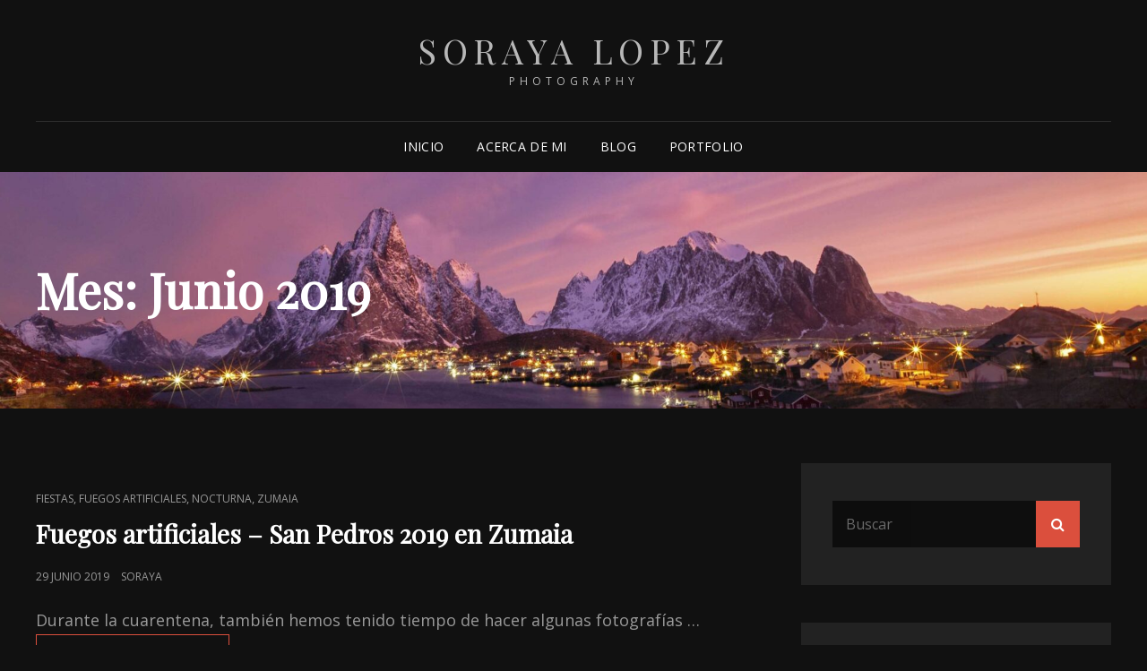

--- FILE ---
content_type: text/html; charset=UTF-8
request_url: https://www.soraya-lopez.com/2019/06/
body_size: 14963
content:
<!doctype html>
<html lang="es">
<head>
	<meta charset="UTF-8">
	<meta name="viewport" content="width=device-width, initial-scale=1">
	<link rel="profile" href="https://gmpg.org/xfn/11">
	<!-- Manifest added by SuperPWA - Progressive Web Apps Plugin For WordPress -->
<link rel="manifest" href="/superpwa-manifest.json">
<link rel="prefetch" href="/superpwa-manifest.json">
<meta name="theme-color" content="#ffffff">
<!-- / SuperPWA.com -->
<script>(function(html){html.className = html.className.replace(/\bno-js\b/,'js')})(document.documentElement);</script>
<meta name='robots' content='noindex, follow' />

	<!-- This site is optimized with the Yoast SEO plugin v26.8 - https://yoast.com/product/yoast-seo-wordpress/ -->
	<title>junio 2019 - Soraya Lopez</title>
	<meta property="og:locale" content="es_ES" />
	<meta property="og:type" content="website" />
	<meta property="og:title" content="junio 2019 - Soraya Lopez" />
	<meta property="og:url" content="https://www.soraya-lopez.com/2019/06/" />
	<meta property="og:site_name" content="Soraya Lopez" />
	<meta name="twitter:card" content="summary_large_image" />
	<script type="application/ld+json" class="yoast-schema-graph">{"@context":"https://schema.org","@graph":[{"@type":"CollectionPage","@id":"https://www.soraya-lopez.com/2019/06/","url":"https://www.soraya-lopez.com/2019/06/","name":"junio 2019 - Soraya Lopez","isPartOf":{"@id":"https://www.soraya-lopez.com/#website"},"breadcrumb":{"@id":"https://www.soraya-lopez.com/2019/06/#breadcrumb"},"inLanguage":"es"},{"@type":"BreadcrumbList","@id":"https://www.soraya-lopez.com/2019/06/#breadcrumb","itemListElement":[{"@type":"ListItem","position":1,"name":"Portada","item":"https://www.soraya-lopez.com/"},{"@type":"ListItem","position":2,"name":"Archivo de junio 2019"}]},{"@type":"WebSite","@id":"https://www.soraya-lopez.com/#website","url":"https://www.soraya-lopez.com/","name":"Soraya Lopez","description":"Photography","potentialAction":[{"@type":"SearchAction","target":{"@type":"EntryPoint","urlTemplate":"https://www.soraya-lopez.com/?s={search_term_string}"},"query-input":{"@type":"PropertyValueSpecification","valueRequired":true,"valueName":"search_term_string"}}],"inLanguage":"es"}]}</script>
	<!-- / Yoast SEO plugin. -->


<link rel='dns-prefetch' href='//static.addtoany.com' />
<link rel='dns-prefetch' href='//fonts.googleapis.com' />
<link rel="alternate" type="application/rss+xml" title="Soraya Lopez &raquo; Feed" href="https://www.soraya-lopez.com/feed/" />
<link rel="alternate" type="application/rss+xml" title="Soraya Lopez &raquo; Feed de los comentarios" href="https://www.soraya-lopez.com/comments/feed/" />
		<!-- This site uses the Google Analytics by MonsterInsights plugin v8.14.1 - Using Analytics tracking - https://www.monsterinsights.com/ -->
		<!-- Nota: MonsterInsights no está actualmente configurado en este sitio. El dueño del sitio necesita identificarse usando su cuenta de Google Analytics en el panel de ajustes de MonsterInsights. -->
					<!-- No UA code set -->
				<!-- / Google Analytics by MonsterInsights -->
		<style id='wp-img-auto-sizes-contain-inline-css' type='text/css'>
img:is([sizes=auto i],[sizes^="auto," i]){contain-intrinsic-size:3000px 1500px}
/*# sourceURL=wp-img-auto-sizes-contain-inline-css */
</style>
<style id='wp-emoji-styles-inline-css' type='text/css'>

	img.wp-smiley, img.emoji {
		display: inline !important;
		border: none !important;
		box-shadow: none !important;
		height: 1em !important;
		width: 1em !important;
		margin: 0 0.07em !important;
		vertical-align: -0.1em !important;
		background: none !important;
		padding: 0 !important;
	}
/*# sourceURL=wp-emoji-styles-inline-css */
</style>
<style id='classic-theme-styles-inline-css' type='text/css'>
/*! This file is auto-generated */
.wp-block-button__link{color:#fff;background-color:#32373c;border-radius:9999px;box-shadow:none;text-decoration:none;padding:calc(.667em + 2px) calc(1.333em + 2px);font-size:1.125em}.wp-block-file__button{background:#32373c;color:#fff;text-decoration:none}
/*# sourceURL=/wp-includes/css/classic-themes.min.css */
</style>
<style id='global-styles-inline-css' type='text/css'>
:root{--wp--preset--aspect-ratio--square: 1;--wp--preset--aspect-ratio--4-3: 4/3;--wp--preset--aspect-ratio--3-4: 3/4;--wp--preset--aspect-ratio--3-2: 3/2;--wp--preset--aspect-ratio--2-3: 2/3;--wp--preset--aspect-ratio--16-9: 16/9;--wp--preset--aspect-ratio--9-16: 9/16;--wp--preset--color--black: #000000;--wp--preset--color--cyan-bluish-gray: #abb8c3;--wp--preset--color--white: #ffffff;--wp--preset--color--pale-pink: #f78da7;--wp--preset--color--vivid-red: #cf2e2e;--wp--preset--color--luminous-vivid-orange: #ff6900;--wp--preset--color--luminous-vivid-amber: #fcb900;--wp--preset--color--light-green-cyan: #7bdcb5;--wp--preset--color--vivid-green-cyan: #00d084;--wp--preset--color--pale-cyan-blue: #8ed1fc;--wp--preset--color--vivid-cyan-blue: #0693e3;--wp--preset--color--vivid-purple: #9b51e0;--wp--preset--color--eighty-black: #151515;--wp--preset--color--sixty-five-black: #151515;--wp--preset--color--gray: #444444;--wp--preset--color--medium-gray: #7b7b7b;--wp--preset--color--light-gray: #f8f8f8;--wp--preset--color--dark-yellow: #ffa751;--wp--preset--color--yellow: #f9a926;--wp--preset--gradient--vivid-cyan-blue-to-vivid-purple: linear-gradient(135deg,rgb(6,147,227) 0%,rgb(155,81,224) 100%);--wp--preset--gradient--light-green-cyan-to-vivid-green-cyan: linear-gradient(135deg,rgb(122,220,180) 0%,rgb(0,208,130) 100%);--wp--preset--gradient--luminous-vivid-amber-to-luminous-vivid-orange: linear-gradient(135deg,rgb(252,185,0) 0%,rgb(255,105,0) 100%);--wp--preset--gradient--luminous-vivid-orange-to-vivid-red: linear-gradient(135deg,rgb(255,105,0) 0%,rgb(207,46,46) 100%);--wp--preset--gradient--very-light-gray-to-cyan-bluish-gray: linear-gradient(135deg,rgb(238,238,238) 0%,rgb(169,184,195) 100%);--wp--preset--gradient--cool-to-warm-spectrum: linear-gradient(135deg,rgb(74,234,220) 0%,rgb(151,120,209) 20%,rgb(207,42,186) 40%,rgb(238,44,130) 60%,rgb(251,105,98) 80%,rgb(254,248,76) 100%);--wp--preset--gradient--blush-light-purple: linear-gradient(135deg,rgb(255,206,236) 0%,rgb(152,150,240) 100%);--wp--preset--gradient--blush-bordeaux: linear-gradient(135deg,rgb(254,205,165) 0%,rgb(254,45,45) 50%,rgb(107,0,62) 100%);--wp--preset--gradient--luminous-dusk: linear-gradient(135deg,rgb(255,203,112) 0%,rgb(199,81,192) 50%,rgb(65,88,208) 100%);--wp--preset--gradient--pale-ocean: linear-gradient(135deg,rgb(255,245,203) 0%,rgb(182,227,212) 50%,rgb(51,167,181) 100%);--wp--preset--gradient--electric-grass: linear-gradient(135deg,rgb(202,248,128) 0%,rgb(113,206,126) 100%);--wp--preset--gradient--midnight: linear-gradient(135deg,rgb(2,3,129) 0%,rgb(40,116,252) 100%);--wp--preset--font-size--small: 13px;--wp--preset--font-size--medium: 20px;--wp--preset--font-size--large: 42px;--wp--preset--font-size--x-large: 42px;--wp--preset--font-size--normal: 18px;--wp--preset--font-size--huge: 56px;--wp--preset--spacing--20: 0.44rem;--wp--preset--spacing--30: 0.67rem;--wp--preset--spacing--40: 1rem;--wp--preset--spacing--50: 1.5rem;--wp--preset--spacing--60: 2.25rem;--wp--preset--spacing--70: 3.38rem;--wp--preset--spacing--80: 5.06rem;--wp--preset--shadow--natural: 6px 6px 9px rgba(0, 0, 0, 0.2);--wp--preset--shadow--deep: 12px 12px 50px rgba(0, 0, 0, 0.4);--wp--preset--shadow--sharp: 6px 6px 0px rgba(0, 0, 0, 0.2);--wp--preset--shadow--outlined: 6px 6px 0px -3px rgb(255, 255, 255), 6px 6px rgb(0, 0, 0);--wp--preset--shadow--crisp: 6px 6px 0px rgb(0, 0, 0);}:where(.is-layout-flex){gap: 0.5em;}:where(.is-layout-grid){gap: 0.5em;}body .is-layout-flex{display: flex;}.is-layout-flex{flex-wrap: wrap;align-items: center;}.is-layout-flex > :is(*, div){margin: 0;}body .is-layout-grid{display: grid;}.is-layout-grid > :is(*, div){margin: 0;}:where(.wp-block-columns.is-layout-flex){gap: 2em;}:where(.wp-block-columns.is-layout-grid){gap: 2em;}:where(.wp-block-post-template.is-layout-flex){gap: 1.25em;}:where(.wp-block-post-template.is-layout-grid){gap: 1.25em;}.has-black-color{color: var(--wp--preset--color--black) !important;}.has-cyan-bluish-gray-color{color: var(--wp--preset--color--cyan-bluish-gray) !important;}.has-white-color{color: var(--wp--preset--color--white) !important;}.has-pale-pink-color{color: var(--wp--preset--color--pale-pink) !important;}.has-vivid-red-color{color: var(--wp--preset--color--vivid-red) !important;}.has-luminous-vivid-orange-color{color: var(--wp--preset--color--luminous-vivid-orange) !important;}.has-luminous-vivid-amber-color{color: var(--wp--preset--color--luminous-vivid-amber) !important;}.has-light-green-cyan-color{color: var(--wp--preset--color--light-green-cyan) !important;}.has-vivid-green-cyan-color{color: var(--wp--preset--color--vivid-green-cyan) !important;}.has-pale-cyan-blue-color{color: var(--wp--preset--color--pale-cyan-blue) !important;}.has-vivid-cyan-blue-color{color: var(--wp--preset--color--vivid-cyan-blue) !important;}.has-vivid-purple-color{color: var(--wp--preset--color--vivid-purple) !important;}.has-black-background-color{background-color: var(--wp--preset--color--black) !important;}.has-cyan-bluish-gray-background-color{background-color: var(--wp--preset--color--cyan-bluish-gray) !important;}.has-white-background-color{background-color: var(--wp--preset--color--white) !important;}.has-pale-pink-background-color{background-color: var(--wp--preset--color--pale-pink) !important;}.has-vivid-red-background-color{background-color: var(--wp--preset--color--vivid-red) !important;}.has-luminous-vivid-orange-background-color{background-color: var(--wp--preset--color--luminous-vivid-orange) !important;}.has-luminous-vivid-amber-background-color{background-color: var(--wp--preset--color--luminous-vivid-amber) !important;}.has-light-green-cyan-background-color{background-color: var(--wp--preset--color--light-green-cyan) !important;}.has-vivid-green-cyan-background-color{background-color: var(--wp--preset--color--vivid-green-cyan) !important;}.has-pale-cyan-blue-background-color{background-color: var(--wp--preset--color--pale-cyan-blue) !important;}.has-vivid-cyan-blue-background-color{background-color: var(--wp--preset--color--vivid-cyan-blue) !important;}.has-vivid-purple-background-color{background-color: var(--wp--preset--color--vivid-purple) !important;}.has-black-border-color{border-color: var(--wp--preset--color--black) !important;}.has-cyan-bluish-gray-border-color{border-color: var(--wp--preset--color--cyan-bluish-gray) !important;}.has-white-border-color{border-color: var(--wp--preset--color--white) !important;}.has-pale-pink-border-color{border-color: var(--wp--preset--color--pale-pink) !important;}.has-vivid-red-border-color{border-color: var(--wp--preset--color--vivid-red) !important;}.has-luminous-vivid-orange-border-color{border-color: var(--wp--preset--color--luminous-vivid-orange) !important;}.has-luminous-vivid-amber-border-color{border-color: var(--wp--preset--color--luminous-vivid-amber) !important;}.has-light-green-cyan-border-color{border-color: var(--wp--preset--color--light-green-cyan) !important;}.has-vivid-green-cyan-border-color{border-color: var(--wp--preset--color--vivid-green-cyan) !important;}.has-pale-cyan-blue-border-color{border-color: var(--wp--preset--color--pale-cyan-blue) !important;}.has-vivid-cyan-blue-border-color{border-color: var(--wp--preset--color--vivid-cyan-blue) !important;}.has-vivid-purple-border-color{border-color: var(--wp--preset--color--vivid-purple) !important;}.has-vivid-cyan-blue-to-vivid-purple-gradient-background{background: var(--wp--preset--gradient--vivid-cyan-blue-to-vivid-purple) !important;}.has-light-green-cyan-to-vivid-green-cyan-gradient-background{background: var(--wp--preset--gradient--light-green-cyan-to-vivid-green-cyan) !important;}.has-luminous-vivid-amber-to-luminous-vivid-orange-gradient-background{background: var(--wp--preset--gradient--luminous-vivid-amber-to-luminous-vivid-orange) !important;}.has-luminous-vivid-orange-to-vivid-red-gradient-background{background: var(--wp--preset--gradient--luminous-vivid-orange-to-vivid-red) !important;}.has-very-light-gray-to-cyan-bluish-gray-gradient-background{background: var(--wp--preset--gradient--very-light-gray-to-cyan-bluish-gray) !important;}.has-cool-to-warm-spectrum-gradient-background{background: var(--wp--preset--gradient--cool-to-warm-spectrum) !important;}.has-blush-light-purple-gradient-background{background: var(--wp--preset--gradient--blush-light-purple) !important;}.has-blush-bordeaux-gradient-background{background: var(--wp--preset--gradient--blush-bordeaux) !important;}.has-luminous-dusk-gradient-background{background: var(--wp--preset--gradient--luminous-dusk) !important;}.has-pale-ocean-gradient-background{background: var(--wp--preset--gradient--pale-ocean) !important;}.has-electric-grass-gradient-background{background: var(--wp--preset--gradient--electric-grass) !important;}.has-midnight-gradient-background{background: var(--wp--preset--gradient--midnight) !important;}.has-small-font-size{font-size: var(--wp--preset--font-size--small) !important;}.has-medium-font-size{font-size: var(--wp--preset--font-size--medium) !important;}.has-large-font-size{font-size: var(--wp--preset--font-size--large) !important;}.has-x-large-font-size{font-size: var(--wp--preset--font-size--x-large) !important;}
:where(.wp-block-post-template.is-layout-flex){gap: 1.25em;}:where(.wp-block-post-template.is-layout-grid){gap: 1.25em;}
:where(.wp-block-term-template.is-layout-flex){gap: 1.25em;}:where(.wp-block-term-template.is-layout-grid){gap: 1.25em;}
:where(.wp-block-columns.is-layout-flex){gap: 2em;}:where(.wp-block-columns.is-layout-grid){gap: 2em;}
:root :where(.wp-block-pullquote){font-size: 1.5em;line-height: 1.6;}
/*# sourceURL=global-styles-inline-css */
</style>
<link rel='stylesheet' id='contact-form-7-css' href='https://usercontent.one/wp/www.soraya-lopez.com/wp-content/plugins/contact-form-7/includes/css/styles.css?ver=6.1.4' type='text/css' media='all' />
<link rel='stylesheet' id='usp_style-css' href='https://usercontent.one/wp/www.soraya-lopez.com/wp-content/plugins/user-submitted-posts/resources/usp.css?ver=20260113' type='text/css' media='all' />
<link rel='stylesheet' id='woocommerce-layout-css' href='https://usercontent.one/wp/www.soraya-lopez.com/wp-content/plugins/woocommerce/assets/css/woocommerce-layout.css?ver=7.6.1' type='text/css' media='all' />
<link rel='stylesheet' id='woocommerce-smallscreen-css' href='https://usercontent.one/wp/www.soraya-lopez.com/wp-content/plugins/woocommerce/assets/css/woocommerce-smallscreen.css?ver=7.6.1' type='text/css' media='only screen and (max-width: 768px)' />
<link rel='stylesheet' id='woocommerce-general-css' href='https://usercontent.one/wp/www.soraya-lopez.com/wp-content/plugins/woocommerce/assets/css/woocommerce.css?ver=7.6.1' type='text/css' media='all' />
<style id='woocommerce-inline-inline-css' type='text/css'>
.woocommerce form .form-row .required { visibility: visible; }
/*# sourceURL=woocommerce-inline-inline-css */
</style>
<link rel='stylesheet' id='signify-style-css' href='https://usercontent.one/wp/www.soraya-lopez.com/wp-content/themes/signify/style.css?ver=20210831-102532' type='text/css' media='all' />
<link rel='stylesheet' id='signify-dark-style-css' href='https://usercontent.one/wp/www.soraya-lopez.com/wp-content/themes/signify-dark/style.css?ver=20251026-155406' type='text/css' media='all' />
<link rel='stylesheet' id='signify-block-style-css' href='https://usercontent.one/wp/www.soraya-lopez.com/wp-content/themes/signify/css/blocks.css?ver=1.0' type='text/css' media='all' />
<link rel='stylesheet' id='signify-dark-block-style-css' href='https://usercontent.one/wp/www.soraya-lopez.com/wp-content/themes/signify-dark/assets/css/child-blocks.css?ver=20251026-155406' type='text/css' media='all' />
<link rel='stylesheet' id='signify-fonts-css' href='https://fonts.googleapis.com/css?family=Open+Sans%7CPlayfair+Display&#038;subset=latin%2Clatin-ext' type='text/css' media='all' />
<link rel='stylesheet' id='font-awesome-css' href='https://usercontent.one/wp/www.soraya-lopez.com/wp-content/plugins/elementor/assets/lib/font-awesome/css/font-awesome.min.css?ver=4.7.0' type='text/css' media='all' />
<link rel='stylesheet' id='addtoany-css' href='https://usercontent.one/wp/www.soraya-lopez.com/wp-content/plugins/add-to-any/addtoany.min.css?ver=1.16' type='text/css' media='all' />
<script type="text/javascript" id="addtoany-core-js-before">
/* <![CDATA[ */
window.a2a_config=window.a2a_config||{};a2a_config.callbacks=[];a2a_config.overlays=[];a2a_config.templates={};a2a_localize = {
	Share: "Compartir",
	Save: "Guardar",
	Subscribe: "Suscribir",
	Email: "Correo electrónico",
	Bookmark: "Marcador",
	ShowAll: "Mostrar todo",
	ShowLess: "Mostrar menos",
	FindServices: "Encontrar servicio(s)",
	FindAnyServiceToAddTo: "Encuentra al instante cualquier servicio para añadir a",
	PoweredBy: "Funciona con",
	ShareViaEmail: "Compartir por correo electrónico",
	SubscribeViaEmail: "Suscribirse a través de correo electrónico",
	BookmarkInYourBrowser: "Añadir a marcadores de tu navegador",
	BookmarkInstructions: "Presiona «Ctrl+D» o «\u2318+D» para añadir esta página a marcadores",
	AddToYourFavorites: "Añadir a tus favoritos",
	SendFromWebOrProgram: "Enviar desde cualquier dirección o programa de correo electrónico ",
	EmailProgram: "Programa de correo electrónico",
	More: "Más&#8230;",
	ThanksForSharing: "¡Gracias por compartir!",
	ThanksForFollowing: "¡Gracias por seguirnos!"
};


//# sourceURL=addtoany-core-js-before
/* ]]> */
</script>
<script type="text/javascript" defer src="https://static.addtoany.com/menu/page.js" id="addtoany-core-js"></script>
<script type="text/javascript" src="https://www.soraya-lopez.com/wp-includes/js/jquery/jquery.min.js?ver=3.7.1" id="jquery-core-js"></script>
<script type="text/javascript" src="https://www.soraya-lopez.com/wp-includes/js/jquery/jquery-migrate.min.js?ver=3.4.1" id="jquery-migrate-js"></script>
<script type="text/javascript" defer src="https://usercontent.one/wp/www.soraya-lopez.com/wp-content/plugins/add-to-any/addtoany.min.js?ver=1.1" id="addtoany-jquery-js"></script>
<script type="text/javascript" src="https://usercontent.one/wp/www.soraya-lopez.com/wp-content/plugins/user-submitted-posts/resources/jquery.chosen.js?ver=20260113" id="usp_chosen-js"></script>
<script type="text/javascript" src="https://usercontent.one/wp/www.soraya-lopez.com/wp-content/plugins/user-submitted-posts/resources/jquery.cookie.js?ver=20260113" id="usp_cookie-js"></script>
<script type="text/javascript" src="https://usercontent.one/wp/www.soraya-lopez.com/wp-content/plugins/user-submitted-posts/resources/jquery.parsley.min.js?ver=20260113" id="usp_parsley-js"></script>
<script type="text/javascript" id="usp_core-js-before">
/* <![CDATA[ */
var usp_custom_field = "usp_custom_field"; var usp_custom_field_2 = ""; var usp_custom_checkbox = "usp_custom_checkbox"; var usp_case_sensitivity = "false"; var usp_min_images = 1; var usp_max_images = 10; var usp_parsley_error = "Respuesta incorrecta."; var usp_multiple_cats = 1; var usp_existing_tags = 0; var usp_recaptcha_disp = "hide"; var usp_recaptcha_vers = 2; var usp_recaptcha_key = ""; var challenge_nonce = "947a54e950"; var ajax_url = "https:\/\/www.soraya-lopez.com\/wp-admin\/admin-ajax.php"; 
//# sourceURL=usp_core-js-before
/* ]]> */
</script>
<script type="text/javascript" src="https://usercontent.one/wp/www.soraya-lopez.com/wp-content/plugins/user-submitted-posts/resources/jquery.usp.core.js?ver=20260113" id="usp_core-js"></script>
<link rel="https://api.w.org/" href="https://www.soraya-lopez.com/wp-json/" /><link rel="EditURI" type="application/rsd+xml" title="RSD" href="https://www.soraya-lopez.com/xmlrpc.php?rsd" />
<meta name="generator" content="WordPress 6.9" />
<meta name="generator" content="WooCommerce 7.6.1" />

		<!-- GA Google Analytics @ https://m0n.co/ga -->
		<script>
			(function(i,s,o,g,r,a,m){i['GoogleAnalyticsObject']=r;i[r]=i[r]||function(){
			(i[r].q=i[r].q||[]).push(arguments)},i[r].l=1*new Date();a=s.createElement(o),
			m=s.getElementsByTagName(o)[0];a.async=1;a.src=g;m.parentNode.insertBefore(a,m)
			})(window,document,'script','https://www.google-analytics.com/analytics.js','ga');
			ga('create', 'G-H07RLGBR4F', 'auto');
			ga('require', 'displayfeatures');
			ga('require', 'linkid');
			ga('set', 'forceSSL', true);
			ga('send', 'pageview');
		</script>

		<noscript><style>.woocommerce-product-gallery{ opacity: 1 !important; }</style></noscript>
	<meta name="generator" content="Elementor 3.34.2; features: additional_custom_breakpoints; settings: css_print_method-external, google_font-enabled, font_display-auto">
      <meta name="onesignal" content="wordpress-plugin"/>
            <script>

      window.OneSignalDeferred = window.OneSignalDeferred || [];

      OneSignalDeferred.push(function(OneSignal) {
        var oneSignal_options = {};
        window._oneSignalInitOptions = oneSignal_options;

        oneSignal_options['serviceWorkerParam'] = { scope: '/' };
oneSignal_options['serviceWorkerPath'] = 'OneSignalSDKWorker.js.php';

        OneSignal.Notifications.setDefaultUrl("https://www.soraya-lopez.com");

        oneSignal_options['wordpress'] = true;
oneSignal_options['appId'] = '73e57c3b-edfd-4046-8c60-b4cbd159712a';
oneSignal_options['allowLocalhostAsSecureOrigin'] = true;
oneSignal_options['welcomeNotification'] = { };
oneSignal_options['welcomeNotification']['disable'] = true;
oneSignal_options['path'] = "https://www.soraya-lopez.com/wp-content/plugins/onesignal-free-web-push-notifications/sdk_files/";
oneSignal_options['safari_web_id'] = "web.onesignal.auto.2eb33d58-6740-481f-b49f-67bae0b73a06";
oneSignal_options['promptOptions'] = { };
oneSignal_options['promptOptions']['actionMessage'] = "¿quieres recibir mis publicaciones?";
oneSignal_options['promptOptions']['acceptButtonText'] = "Por supuesto";
oneSignal_options['promptOptions']['cancelButtonText'] = "NO GRACIAS";
oneSignal_options['notifyButton'] = { };
oneSignal_options['notifyButton']['enable'] = true;
oneSignal_options['notifyButton']['position'] = 'bottom-right';
oneSignal_options['notifyButton']['theme'] = 'inverse';
oneSignal_options['notifyButton']['size'] = 'medium';
oneSignal_options['notifyButton']['showCredit'] = true;
oneSignal_options['notifyButton']['text'] = {};
oneSignal_options['notifyButton']['text']['tip.state.unsubscribed'] = 'Te has dado de baja de la subscripción de notificaciones';
oneSignal_options['notifyButton']['text']['tip.state.subscribed'] = 'Te has subscrito correctamente a las notificaciones';
oneSignal_options['notifyButton']['text']['message.action.subscribed'] = 'Gracias por subscribirte!';
oneSignal_options['notifyButton']['text']['message.action.resubscribed'] = 'Te has dado de baja correctamente de las notificaciones';
oneSignal_options['notifyButton']['text']['dialog.main.button.subscribe'] = 'SUBSCRIBIRSE';
oneSignal_options['notifyButton']['text']['dialog.main.button.unsubscribe'] = 'DARTE DE BAJA';
              OneSignal.init(window._oneSignalInitOptions);
              OneSignal.Slidedown.promptPush()      });

      function documentInitOneSignal() {
        var oneSignal_elements = document.getElementsByClassName("OneSignal-prompt");

        var oneSignalLinkClickHandler = function(event) { OneSignal.Notifications.requestPermission(); event.preventDefault(); };        for(var i = 0; i < oneSignal_elements.length; i++)
          oneSignal_elements[i].addEventListener('click', oneSignalLinkClickHandler, false);
      }

      if (document.readyState === 'complete') {
           documentInitOneSignal();
      }
      else {
           window.addEventListener("load", function(event){
               documentInitOneSignal();
          });
      }
    </script>
			<style>
				.e-con.e-parent:nth-of-type(n+4):not(.e-lazyloaded):not(.e-no-lazyload),
				.e-con.e-parent:nth-of-type(n+4):not(.e-lazyloaded):not(.e-no-lazyload) * {
					background-image: none !important;
				}
				@media screen and (max-height: 1024px) {
					.e-con.e-parent:nth-of-type(n+3):not(.e-lazyloaded):not(.e-no-lazyload),
					.e-con.e-parent:nth-of-type(n+3):not(.e-lazyloaded):not(.e-no-lazyload) * {
						background-image: none !important;
					}
				}
				@media screen and (max-height: 640px) {
					.e-con.e-parent:nth-of-type(n+2):not(.e-lazyloaded):not(.e-no-lazyload),
					.e-con.e-parent:nth-of-type(n+2):not(.e-lazyloaded):not(.e-no-lazyload) * {
						background-image: none !important;
					}
				}
			</style>
				        <style type="text/css" rel="header-image">
	            .custom-header .wrapper:before {
	                background-image: url( https://usercontent.one/wp/www.soraya-lopez.com/wp-content/uploads/2025/05/cropped-03-01-Reine-01-scaled-2.jpg);
					background-position: center center;
					background-repeat: no-repeat;
					background-size: cover;
	            }
	        </style>
	    		<style type="text/css">
					.site-title a,
			.site-description {
				color: #b7b7b7;
			}
				</style>
		<style type="text/css" id="custom-background-css">
body.custom-background { background-color: #111111; }
</style>
	<link rel="icon" href="https://usercontent.one/wp/www.soraya-lopez.com/wp-content/uploads/2020/02/cropped-LogoMakr_9h9ALD-1-32x32.png" sizes="32x32" />
<link rel="icon" href="https://usercontent.one/wp/www.soraya-lopez.com/wp-content/uploads/2020/02/cropped-LogoMakr_9h9ALD-1-192x192.png" sizes="192x192" />
<link rel="apple-touch-icon" href="https://usercontent.one/wp/www.soraya-lopez.com/wp-content/uploads/2020/02/cropped-LogoMakr_9h9ALD-1-180x180.png" />
<meta name="msapplication-TileImage" content="https://usercontent.one/wp/www.soraya-lopez.com/wp-content/uploads/2020/02/cropped-LogoMakr_9h9ALD-1-270x270.png" />
		<style type="text/css" id="wp-custom-css">
			/* Ocultar el título "Archives" en cabecera de archivos/blog */
.page-header .page-title,
.page-header .page-title a {
  display: none !important;
}
.archive .page-title,
.blog .page-title,
.archive-header .page-title {
  display: none !important;
}

		</style>
		</head>

<body data-rsssl=1 class="archive date custom-background wp-embed-responsive wp-theme-signify wp-child-theme-signify-dark theme-signify woocommerce-no-js ally-default hfeed fluid-layout navigation-classic two-columns-layout content-left excerpt header-media-fluid has-header-media absolute-header has-header-image color-scheme-dark menu-type-classic menu-style-full-width header-style-one elementor-default elementor-kit-2396">


<div id="page" class="site">
	<a class="skip-link screen-reader-text" href="#content">Skip to content</a>

	<header id="masthead" class="site-header">
		<div class="site-header-main">
			<div class="wrapper">
				
<div class="site-branding">
	
	<div class="site-identity">
					<p class="site-title"><a href="https://www.soraya-lopez.com/" rel="home">Soraya Lopez</a></p>
					<p class="site-description">Photography</p>
			</div><!-- .site-branding-text-->
</div><!-- .site-branding -->

					<div id="site-header-menu" class="site-header-menu">
		<div id="primary-menu-wrapper" class="menu-wrapper">
			<div class="menu-toggle-wrapper">
				<button id="menu-toggle" class="menu-toggle" aria-controls="top-menu" aria-expanded="false"><span class="menu-label">Menu</span></button>
			</div><!-- .menu-toggle-wrapper -->

			<div class="menu-inside-wrapper">
				<nav id="site-navigation" class="main-navigation default-page-menu" role="navigation" aria-label="Primary Menu">

									<ul id="primary-menu" class="menu nav-menu"><li id="menu-item-1894" class="menu-item menu-item-type-custom menu-item-object-custom menu-item-home menu-item-1894"><a href="https://www.soraya-lopez.com">Inicio</a></li>
<li id="menu-item-6708" class="menu-item menu-item-type-post_type menu-item-object-page menu-item-6708"><a href="https://www.soraya-lopez.com/quien-soy/">Acerca de mi</a></li>
<li id="menu-item-2360" class="menu-item menu-item-type-post_type menu-item-object-page current_page_parent menu-item-2360"><a href="https://www.soraya-lopez.com/blog/">Blog</a></li>
<li id="menu-item-6749" class="menu-item menu-item-type-post_type menu-item-object-page menu-item-6749"><a href="https://www.soraya-lopez.com/portfolio/">Portfolio</a></li>
</ul>				
				</nav><!-- .main-navigation -->

							</div><!-- .menu-inside-wrapper -->
		</div><!-- #primary-menu-wrapper.menu-wrapper -->

			</div><!-- .site-header-menu -->
			</div><!-- .wrapper -->
		</div><!-- .site-header-main -->
	</header><!-- #masthead -->

	
<div class="custom-header header-media">
	<div class="wrapper">
				<div class="custom-header-media">
			<div id="wp-custom-header" class="wp-custom-header"><img src="https://usercontent.one/wp/www.soraya-lopez.com/wp-content/uploads/2025/05/cropped-03-01-Reine-01-scaled-2.jpg"/></div>	
					<div class="custom-header-content sections header-media-section content-align-left text-align-left">
			<div class="custom-header-content-wrapper">
				<div class="section-title-wrapper"><h2 class="section-title">Mes: <span>junio 2019</span></h2></div>				
							</div><!-- .custom-header-content-wrapper -->
		</div><!-- .custom-header-content -->
				</div>
			</div><!-- .wrapper -->
	<div class="custom-header-overlay"></div><!-- .custom-header-overlay -->
</div><!-- .custom-header -->




	<div id="content" class="site-content">
		<div class="wrapper">

	<div id="primary" class="content-area">
		<main id="main" class="site-main">
			<div class="archive-posts-wrapper">
							
				<div class="section-content-wrapper layout-one">
					<div id="infinite-post-wrap" class="archive-post-wrap">
						
<article id="post-3197" class="post-3197 post type-post status-publish format-standard hentry category-fiestas category-fuegos-artificiales category-nocturna category-zumaia">
	<div class="post-wrapper hentry-inner">
		
		<div class="entry-container">
			<header class="entry-header">
				
								<div class="entry-meta">
					<span class="cat-links"><span class="screen-reader-text">Cat Links </span><a href="https://www.soraya-lopez.com/category/00-soraya/fiestas/" rel="category tag">Fiestas</a>, <a href="https://www.soraya-lopez.com/category/00-soraya/fuegos-artificiales/" rel="category tag">Fuegos artificiales</a>, <a href="https://www.soraya-lopez.com/category/00-soraya/nocturna/" rel="category tag">Nocturna</a>, <a href="https://www.soraya-lopez.com/category/00-soraya/zumaia/" rel="category tag">Zumaia</a></span>				</div><!-- .entry-meta -->
				
				<h2 class="entry-title"><a href="https://www.soraya-lopez.com/fuegos-artificiales-san-pedros-2019-en-zumaia/" rel="bookmark">Fuegos artificiales &#8211; San Pedros 2019 en Zumaia</a></h2>
								<div class="entry-meta">
					<span class="posted-on"><span class="screen-reader-text"> Posted on </span><a href="https://www.soraya-lopez.com/fuegos-artificiales-san-pedros-2019-en-zumaia/" rel="bookmark"><time class="entry-date published" datetime="2019-06-29T20:48:55+00:00">29 junio 2019</time><time class="updated" datetime="2020-09-26T11:11:12+00:00">26 septiembre 2020</time></a></span>					<span class="byline"><span class="author vcard"><a class="url fn n" href="https://www.soraya-lopez.com/author/ajutxo12/">Soraya</a></span></span>				</div><!-- .entry-meta -->
							</header><!-- .entry-header -->

			<div class="entry-summary">
				<p>Durante la cuarentena, también hemos tenido tiempo de hacer algunas fotografías &hellip; <a href="https://www.soraya-lopez.com/fuegos-artificiales-san-pedros-2019-en-zumaia/" class="more-link">Continuar leyendo<span class="screen-reader-text">Fuegos artificiales &#8211; San Pedros 2019 en Zumaia</span></a></p>
<div class="addtoany_share_save_container addtoany_content addtoany_content_bottom"><div class="a2a_kit a2a_kit_size_32 addtoany_list" data-a2a-url="https://www.soraya-lopez.com/fuegos-artificiales-san-pedros-2019-en-zumaia/" data-a2a-title="Fuegos artificiales – San Pedros 2019 en Zumaia"><a class="a2a_button_facebook" href="https://www.addtoany.com/add_to/facebook?linkurl=https%3A%2F%2Fwww.soraya-lopez.com%2Ffuegos-artificiales-san-pedros-2019-en-zumaia%2F&amp;linkname=Fuegos%20artificiales%20%E2%80%93%20San%20Pedros%202019%20en%20Zumaia" title="Facebook" rel="nofollow noopener" target="_blank"></a><a class="a2a_button_twitter" href="https://www.addtoany.com/add_to/twitter?linkurl=https%3A%2F%2Fwww.soraya-lopez.com%2Ffuegos-artificiales-san-pedros-2019-en-zumaia%2F&amp;linkname=Fuegos%20artificiales%20%E2%80%93%20San%20Pedros%202019%20en%20Zumaia" title="Twitter" rel="nofollow noopener" target="_blank"></a><a class="a2a_button_email" href="https://www.addtoany.com/add_to/email?linkurl=https%3A%2F%2Fwww.soraya-lopez.com%2Ffuegos-artificiales-san-pedros-2019-en-zumaia%2F&amp;linkname=Fuegos%20artificiales%20%E2%80%93%20San%20Pedros%202019%20en%20Zumaia" title="Email" rel="nofollow noopener" target="_blank"></a><a class="a2a_dd addtoany_share_save addtoany_share" href="https://www.addtoany.com/share"></a></div></div>			</div><!-- .entry-summary -->
		</div><!-- .entry-container -->
	</div><!-- .hentry-inner -->
</article><!-- #post-3197 -->

<article id="post-3180" class="post-3180 post type-post status-publish format-standard hentry category-paisaje">
	<div class="post-wrapper hentry-inner">
		
		<div class="entry-container">
			<header class="entry-header">
				
								<div class="entry-meta">
					<span class="cat-links"><span class="screen-reader-text">Cat Links </span><a href="https://www.soraya-lopez.com/category/00-soraya/paisaje/" rel="category tag">Paisaje</a></span>				</div><!-- .entry-meta -->
				
				<h2 class="entry-title"><a href="https://www.soraya-lopez.com/ezcaray-y-la-guardia/" rel="bookmark">Ezcaray y La Guardia</a></h2>
								<div class="entry-meta">
					<span class="posted-on"><span class="screen-reader-text"> Posted on </span><a href="https://www.soraya-lopez.com/ezcaray-y-la-guardia/" rel="bookmark"><time class="entry-date published" datetime="2019-06-18T20:52:09+00:00">18 junio 2019</time><time class="updated" datetime="2020-08-31T10:08:06+00:00">31 agosto 2020</time></a></span>					<span class="byline"><span class="author vcard"><a class="url fn n" href="https://www.soraya-lopez.com/author/ajutxo12/">Soraya</a></span></span>				</div><!-- .entry-meta -->
							</header><!-- .entry-header -->

			<div class="entry-summary">
				<p>Durante la cuarentena, también hemos tenido tiempo de hacer algunas fotografías &hellip; <a href="https://www.soraya-lopez.com/ezcaray-y-la-guardia/" class="more-link">Continuar leyendo<span class="screen-reader-text">Ezcaray y La Guardia</span></a></p>
<div class="addtoany_share_save_container addtoany_content addtoany_content_bottom"><div class="a2a_kit a2a_kit_size_32 addtoany_list" data-a2a-url="https://www.soraya-lopez.com/ezcaray-y-la-guardia/" data-a2a-title="Ezcaray y La Guardia"><a class="a2a_button_facebook" href="https://www.addtoany.com/add_to/facebook?linkurl=https%3A%2F%2Fwww.soraya-lopez.com%2Fezcaray-y-la-guardia%2F&amp;linkname=Ezcaray%20y%20La%20Guardia" title="Facebook" rel="nofollow noopener" target="_blank"></a><a class="a2a_button_twitter" href="https://www.addtoany.com/add_to/twitter?linkurl=https%3A%2F%2Fwww.soraya-lopez.com%2Fezcaray-y-la-guardia%2F&amp;linkname=Ezcaray%20y%20La%20Guardia" title="Twitter" rel="nofollow noopener" target="_blank"></a><a class="a2a_button_email" href="https://www.addtoany.com/add_to/email?linkurl=https%3A%2F%2Fwww.soraya-lopez.com%2Fezcaray-y-la-guardia%2F&amp;linkname=Ezcaray%20y%20La%20Guardia" title="Email" rel="nofollow noopener" target="_blank"></a><a class="a2a_dd addtoany_share_save addtoany_share" href="https://www.addtoany.com/share"></a></div></div>			</div><!-- .entry-summary -->
		</div><!-- .entry-container -->
	</div><!-- .hentry-inner -->
</article><!-- #post-3180 -->

<article id="post-3151" class="post-3151 post type-post status-publish format-standard hentry category-amanecer category-atardecer category-nocturna category-paisaje">
	<div class="post-wrapper hentry-inner">
		
		<div class="entry-container">
			<header class="entry-header">
				
								<div class="entry-meta">
					<span class="cat-links"><span class="screen-reader-text">Cat Links </span><a href="https://www.soraya-lopez.com/category/00-soraya/amanecer/" rel="category tag">Amanecer</a>, <a href="https://www.soraya-lopez.com/category/00-soraya/atardecer/" rel="category tag">Atardecer</a>, <a href="https://www.soraya-lopez.com/category/00-soraya/nocturna/" rel="category tag">Nocturna</a>, <a href="https://www.soraya-lopez.com/category/00-soraya/paisaje/" rel="category tag">Paisaje</a></span>				</div><!-- .entry-meta -->
				
				<h2 class="entry-title"><a href="https://www.soraya-lopez.com/durmiendo-bajo-un-manto-de-estrellas/" rel="bookmark">Durmiendo bajo un manto de estrellas</a></h2>
								<div class="entry-meta">
					<span class="posted-on"><span class="screen-reader-text"> Posted on </span><a href="https://www.soraya-lopez.com/durmiendo-bajo-un-manto-de-estrellas/" rel="bookmark"><time class="entry-date published" datetime="2019-06-09T20:32:38+00:00">9 junio 2019</time><time class="updated" datetime="2020-08-28T07:04:09+00:00">28 agosto 2020</time></a></span>					<span class="byline"><span class="author vcard"><a class="url fn n" href="https://www.soraya-lopez.com/author/ajutxo12/">Soraya</a></span></span>				</div><!-- .entry-meta -->
							</header><!-- .entry-header -->

			<div class="entry-summary">
				<p>Durante la cuarentena, también hemos tenido tiempo de hacer algunas fotografías &hellip; <a href="https://www.soraya-lopez.com/durmiendo-bajo-un-manto-de-estrellas/" class="more-link">Continuar leyendo<span class="screen-reader-text">Durmiendo bajo un manto de estrellas</span></a></p>
<div class="addtoany_share_save_container addtoany_content addtoany_content_bottom"><div class="a2a_kit a2a_kit_size_32 addtoany_list" data-a2a-url="https://www.soraya-lopez.com/durmiendo-bajo-un-manto-de-estrellas/" data-a2a-title="Durmiendo bajo un manto de estrellas"><a class="a2a_button_facebook" href="https://www.addtoany.com/add_to/facebook?linkurl=https%3A%2F%2Fwww.soraya-lopez.com%2Fdurmiendo-bajo-un-manto-de-estrellas%2F&amp;linkname=Durmiendo%20bajo%20un%20manto%20de%20estrellas" title="Facebook" rel="nofollow noopener" target="_blank"></a><a class="a2a_button_twitter" href="https://www.addtoany.com/add_to/twitter?linkurl=https%3A%2F%2Fwww.soraya-lopez.com%2Fdurmiendo-bajo-un-manto-de-estrellas%2F&amp;linkname=Durmiendo%20bajo%20un%20manto%20de%20estrellas" title="Twitter" rel="nofollow noopener" target="_blank"></a><a class="a2a_button_email" href="https://www.addtoany.com/add_to/email?linkurl=https%3A%2F%2Fwww.soraya-lopez.com%2Fdurmiendo-bajo-un-manto-de-estrellas%2F&amp;linkname=Durmiendo%20bajo%20un%20manto%20de%20estrellas" title="Email" rel="nofollow noopener" target="_blank"></a><a class="a2a_dd addtoany_share_save addtoany_share" href="https://www.addtoany.com/share"></a></div></div>			</div><!-- .entry-summary -->
		</div><!-- .entry-container -->
	</div><!-- .hentry-inner -->
</article><!-- #post-3151 -->

<article id="post-3118" class="post-3118 post type-post status-publish format-standard hentry category-deporte category-zumaia">
	<div class="post-wrapper hentry-inner">
		
		<div class="entry-container">
			<header class="entry-header">
				
								<div class="entry-meta">
					<span class="cat-links"><span class="screen-reader-text">Cat Links </span><a href="https://www.soraya-lopez.com/category/00-soraya/deporte/" rel="category tag">Deporte</a>, <a href="https://www.soraya-lopez.com/category/00-soraya/zumaia/" rel="category tag">Zumaia</a></span>				</div><!-- .entry-meta -->
				
				<h2 class="entry-title"><a href="https://www.soraya-lopez.com/trial-bike-en-el-polideportivo-aitzuri-de-zumaia/" rel="bookmark">Trial bike en el frontón Aitzuri de Zumaia</a></h2>
								<div class="entry-meta">
					<span class="posted-on"><span class="screen-reader-text"> Posted on </span><a href="https://www.soraya-lopez.com/trial-bike-en-el-polideportivo-aitzuri-de-zumaia/" rel="bookmark"><time class="entry-date published" datetime="2019-06-08T20:12:12+00:00">8 junio 2019</time><time class="updated" datetime="2020-08-27T11:05:39+00:00">27 agosto 2020</time></a></span>					<span class="byline"><span class="author vcard"><a class="url fn n" href="https://www.soraya-lopez.com/author/ajutxo12/">Soraya</a></span></span>				</div><!-- .entry-meta -->
							</header><!-- .entry-header -->

			<div class="entry-summary">
				<p>Durante la cuarentena, también hemos tenido tiempo de hacer algunas fotografías &hellip; <a href="https://www.soraya-lopez.com/trial-bike-en-el-polideportivo-aitzuri-de-zumaia/" class="more-link">Continuar leyendo<span class="screen-reader-text">Trial bike en el frontón Aitzuri de Zumaia</span></a></p>
<div class="addtoany_share_save_container addtoany_content addtoany_content_bottom"><div class="a2a_kit a2a_kit_size_32 addtoany_list" data-a2a-url="https://www.soraya-lopez.com/trial-bike-en-el-polideportivo-aitzuri-de-zumaia/" data-a2a-title="Trial bike en el frontón Aitzuri de Zumaia"><a class="a2a_button_facebook" href="https://www.addtoany.com/add_to/facebook?linkurl=https%3A%2F%2Fwww.soraya-lopez.com%2Ftrial-bike-en-el-polideportivo-aitzuri-de-zumaia%2F&amp;linkname=Trial%20bike%20en%20el%20front%C3%B3n%20Aitzuri%20de%20Zumaia" title="Facebook" rel="nofollow noopener" target="_blank"></a><a class="a2a_button_twitter" href="https://www.addtoany.com/add_to/twitter?linkurl=https%3A%2F%2Fwww.soraya-lopez.com%2Ftrial-bike-en-el-polideportivo-aitzuri-de-zumaia%2F&amp;linkname=Trial%20bike%20en%20el%20front%C3%B3n%20Aitzuri%20de%20Zumaia" title="Twitter" rel="nofollow noopener" target="_blank"></a><a class="a2a_button_email" href="https://www.addtoany.com/add_to/email?linkurl=https%3A%2F%2Fwww.soraya-lopez.com%2Ftrial-bike-en-el-polideportivo-aitzuri-de-zumaia%2F&amp;linkname=Trial%20bike%20en%20el%20front%C3%B3n%20Aitzuri%20de%20Zumaia" title="Email" rel="nofollow noopener" target="_blank"></a><a class="a2a_dd addtoany_share_save addtoany_share" href="https://www.addtoany.com/share"></a></div></div>			</div><!-- .entry-summary -->
		</div><!-- .entry-container -->
	</div><!-- .hentry-inner -->
</article><!-- #post-3118 -->
					</div><!-- .archive-post-wrap -->
				</div><!-- .section-content-wrap -->

							</div><!-- .archive-posts-wrapper -->
		</main><!-- #main -->
	</div><!-- #primary -->


<aside id="secondary" class="widget-area sidebar">
	<section id="search-2" class="widget widget_search"> <div class="widget-wrap">

<form role="search" method="get" class="search-form" action="https://www.soraya-lopez.com/">
	<label for="search-form-69731b9173583">
		<span class="screen-reader-text">Search for:</span>
		<input type="search" id="search-form-69731b9173583" class="search-field" placeholder="Buscar" value="" name="s" />
	</label>
	<button type="submit" class="search-submit"><span class="screen-reader-text">Search</span></button>
</form>
</div></section>
		<section id="recent-posts-2" class="widget widget_recent_entries"> <div class="widget-wrap">
		<h2 class="widget-title">Entradas recientes</h2>
		<ul>
											<li>
					<a href="https://www.soraya-lopez.com/kantuz-una-noche-para-cantar-juntos/">Kantuz, una noche para cantar juntos</a>
									</li>
											<li>
					<a href="https://www.soraya-lopez.com/un-momento-especial-en-zumaia/">Un momento especial en Zumaia</a>
									</li>
											<li>
					<a href="https://www.soraya-lopez.com/galope-sobre-la-arena-de-itzurun/">Galope sobre la arena de Itzurun</a>
									</li>
											<li>
					<a href="https://www.soraya-lopez.com/el-flysh-de-zumaia-un-paisaje-que-cuenta-la-historia-de-la-tierra/">El Flysh de Zumaia, un paisaje que cuenta la historia de la Tierra</a>
									</li>
											<li>
					<a href="https://www.soraya-lopez.com/san_telmo_tradicion/">San Telmo, tradición viva junto al mar</a>
									</li>
					</ul>

		</div></section><section id="archives-2" class="widget widget_archive"> <div class="widget-wrap"><h2 class="widget-title">Entradas</h2>
			<ul>
					<li><a href='https://www.soraya-lopez.com/2025/12/'>diciembre 2025</a></li>
	<li><a href='https://www.soraya-lopez.com/2025/10/'>octubre 2025</a></li>
	<li><a href='https://www.soraya-lopez.com/2025/05/'>mayo 2025</a></li>
	<li><a href='https://www.soraya-lopez.com/2025/04/'>abril 2025</a></li>
	<li><a href='https://www.soraya-lopez.com/2025/02/'>febrero 2025</a></li>
	<li><a href='https://www.soraya-lopez.com/2025/01/'>enero 2025</a></li>
	<li><a href='https://www.soraya-lopez.com/2024/12/'>diciembre 2024</a></li>
	<li><a href='https://www.soraya-lopez.com/2024/11/'>noviembre 2024</a></li>
	<li><a href='https://www.soraya-lopez.com/2024/10/'>octubre 2024</a></li>
	<li><a href='https://www.soraya-lopez.com/2024/09/'>septiembre 2024</a></li>
	<li><a href='https://www.soraya-lopez.com/2024/06/'>junio 2024</a></li>
	<li><a href='https://www.soraya-lopez.com/2024/05/'>mayo 2024</a></li>
	<li><a href='https://www.soraya-lopez.com/2024/04/'>abril 2024</a></li>
	<li><a href='https://www.soraya-lopez.com/2023/08/'>agosto 2023</a></li>
	<li><a href='https://www.soraya-lopez.com/2023/06/'>junio 2023</a></li>
	<li><a href='https://www.soraya-lopez.com/2023/05/'>mayo 2023</a></li>
	<li><a href='https://www.soraya-lopez.com/2023/04/'>abril 2023</a></li>
	<li><a href='https://www.soraya-lopez.com/2022/05/'>mayo 2022</a></li>
	<li><a href='https://www.soraya-lopez.com/2022/03/'>marzo 2022</a></li>
	<li><a href='https://www.soraya-lopez.com/2022/02/'>febrero 2022</a></li>
	<li><a href='https://www.soraya-lopez.com/2021/06/'>junio 2021</a></li>
	<li><a href='https://www.soraya-lopez.com/2021/05/'>mayo 2021</a></li>
	<li><a href='https://www.soraya-lopez.com/2021/04/'>abril 2021</a></li>
	<li><a href='https://www.soraya-lopez.com/2021/03/'>marzo 2021</a></li>
	<li><a href='https://www.soraya-lopez.com/2021/02/'>febrero 2021</a></li>
	<li><a href='https://www.soraya-lopez.com/2021/01/'>enero 2021</a></li>
	<li><a href='https://www.soraya-lopez.com/2020/12/'>diciembre 2020</a></li>
	<li><a href='https://www.soraya-lopez.com/2020/11/'>noviembre 2020</a></li>
	<li><a href='https://www.soraya-lopez.com/2020/10/'>octubre 2020</a></li>
	<li><a href='https://www.soraya-lopez.com/2020/09/'>septiembre 2020</a></li>
	<li><a href='https://www.soraya-lopez.com/2020/08/'>agosto 2020</a></li>
	<li><a href='https://www.soraya-lopez.com/2020/07/'>julio 2020</a></li>
	<li><a href='https://www.soraya-lopez.com/2020/06/'>junio 2020</a></li>
	<li><a href='https://www.soraya-lopez.com/2020/05/'>mayo 2020</a></li>
	<li><a href='https://www.soraya-lopez.com/2020/04/'>abril 2020</a></li>
	<li><a href='https://www.soraya-lopez.com/2020/02/'>febrero 2020</a></li>
	<li><a href='https://www.soraya-lopez.com/2020/01/'>enero 2020</a></li>
	<li><a href='https://www.soraya-lopez.com/2019/12/'>diciembre 2019</a></li>
	<li><a href='https://www.soraya-lopez.com/2019/11/'>noviembre 2019</a></li>
	<li><a href='https://www.soraya-lopez.com/2019/10/'>octubre 2019</a></li>
	<li><a href='https://www.soraya-lopez.com/2019/09/'>septiembre 2019</a></li>
	<li><a href='https://www.soraya-lopez.com/2019/08/'>agosto 2019</a></li>
	<li><a href='https://www.soraya-lopez.com/2019/07/'>julio 2019</a></li>
	<li><a href='https://www.soraya-lopez.com/2019/06/' aria-current="page">junio 2019</a></li>
	<li><a href='https://www.soraya-lopez.com/2019/05/'>mayo 2019</a></li>
	<li><a href='https://www.soraya-lopez.com/2019/04/'>abril 2019</a></li>
	<li><a href='https://www.soraya-lopez.com/2019/03/'>marzo 2019</a></li>
	<li><a href='https://www.soraya-lopez.com/2019/02/'>febrero 2019</a></li>
	<li><a href='https://www.soraya-lopez.com/2019/01/'>enero 2019</a></li>
	<li><a href='https://www.soraya-lopez.com/2018/12/'>diciembre 2018</a></li>
	<li><a href='https://www.soraya-lopez.com/2018/11/'>noviembre 2018</a></li>
	<li><a href='https://www.soraya-lopez.com/2018/10/'>octubre 2018</a></li>
	<li><a href='https://www.soraya-lopez.com/2018/09/'>septiembre 2018</a></li>
	<li><a href='https://www.soraya-lopez.com/2018/08/'>agosto 2018</a></li>
	<li><a href='https://www.soraya-lopez.com/2018/07/'>julio 2018</a></li>
	<li><a href='https://www.soraya-lopez.com/2018/06/'>junio 2018</a></li>
	<li><a href='https://www.soraya-lopez.com/2018/05/'>mayo 2018</a></li>
	<li><a href='https://www.soraya-lopez.com/2018/04/'>abril 2018</a></li>
	<li><a href='https://www.soraya-lopez.com/2018/03/'>marzo 2018</a></li>
	<li><a href='https://www.soraya-lopez.com/2018/02/'>febrero 2018</a></li>
	<li><a href='https://www.soraya-lopez.com/2017/12/'>diciembre 2017</a></li>
			</ul>

			</div></section><section id="categories-2" class="widget widget_categories"> <div class="widget-wrap"><h2 class="widget-title">Categorías</h2>
			<ul>
					<li class="cat-item cat-item-243"><a href="https://www.soraya-lopez.com/category/00-soraya/aia/">Aia</a>
</li>
	<li class="cat-item cat-item-214"><a href="https://www.soraya-lopez.com/category/00-soraya/alava/">Alava</a>
</li>
	<li class="cat-item cat-item-231"><a href="https://www.soraya-lopez.com/category/00-soraya/zumaia/algorri/">Algorri</a>
</li>
	<li class="cat-item cat-item-223"><a href="https://www.soraya-lopez.com/category/00-soraya/amanecer/">Amanecer</a>
</li>
	<li class="cat-item cat-item-247"><a href="https://www.soraya-lopez.com/category/00-soraya/arco-iris/">Arco Iris</a>
</li>
	<li class="cat-item cat-item-222"><a href="https://www.soraya-lopez.com/category/00-soraya/atardecer/">Atardecer</a>
</li>
	<li class="cat-item cat-item-224"><a href="https://www.soraya-lopez.com/category/00-soraya/avila/">Avila</a>
</li>
	<li class="cat-item cat-item-216"><a href="https://www.soraya-lopez.com/category/00-soraya/bodegon/">Bodegón</a>
</li>
	<li class="cat-item cat-item-245"><a href="https://www.soraya-lopez.com/category/00-soraya/carnavales/">Carnavales</a>
</li>
	<li class="cat-item cat-item-241"><a href="https://www.soraya-lopez.com/category/00-soraya/deba/">Deba</a>
</li>
	<li class="cat-item cat-item-217"><a href="https://www.soraya-lopez.com/category/00-soraya/deporte/">Deporte</a>
</li>
	<li class="cat-item cat-item-239"><a href="https://www.soraya-lopez.com/category/00-soraya/distira/">Distira</a>
</li>
	<li class="cat-item cat-item-242"><a href="https://www.soraya-lopez.com/category/00-soraya/donostia/">Donostia</a>
</li>
	<li class="cat-item cat-item-238"><a href="https://www.soraya-lopez.com/category/00-soraya/encuentros-fotograficos/">Encuentros fotográficos</a>
</li>
	<li class="cat-item cat-item-229"><a href="https://www.soraya-lopez.com/category/00-soraya/estudio/">Estudio</a>
</li>
	<li class="cat-item cat-item-235"><a href="https://www.soraya-lopez.com/category/00-soraya/euskalphoto/">Euskalphoto</a>
</li>
	<li class="cat-item cat-item-246"><a href="https://www.soraya-lopez.com/category/00-soraya/fiestas/">Fiestas</a>
</li>
	<li class="cat-item cat-item-215"><a href="https://www.soraya-lopez.com/category/flores/">Flores</a>
</li>
	<li class="cat-item cat-item-227"><a href="https://www.soraya-lopez.com/category/00-soraya/flores-00-soraya/">Flores</a>
</li>
	<li class="cat-item cat-item-226"><a href="https://www.soraya-lopez.com/category/00-soraya/fuegos-artificiales/">Fuegos artificiales</a>
</li>
	<li class="cat-item cat-item-228"><a href="https://www.soraya-lopez.com/category/00-soraya/getaria/">Getaria</a>
</li>
	<li class="cat-item cat-item-220"><a href="https://www.soraya-lopez.com/category/00-soraya/gotas/">Gotas</a>
</li>
	<li class="cat-item cat-item-230"><a href="https://www.soraya-lopez.com/category/00-soraya/zumaia/itzurun/">Itzurun</a>
</li>
	<li class="cat-item cat-item-232"><a href="https://www.soraya-lopez.com/category/00-soraya/lekeitio/">Lekeitio</a>
</li>
	<li class="cat-item cat-item-248"><a href="https://www.soraya-lopez.com/category/00-soraya/luna/">Luna</a>
</li>
	<li class="cat-item cat-item-191"><a href="https://www.soraya-lopez.com/category/00-soraya/nieve/">Nieve</a>
</li>
	<li class="cat-item cat-item-195"><a href="https://www.soraya-lopez.com/category/00-soraya/nocturna/">Nocturna</a>
</li>
	<li class="cat-item cat-item-190"><a href="https://www.soraya-lopez.com/category/00-soraya/paisaje/">Paisaje</a>
</li>
	<li class="cat-item cat-item-233"><a href="https://www.soraya-lopez.com/category/00-soraya/pasaia/">Pasaia</a>
</li>
	<li class="cat-item cat-item-240"><a href="https://www.soraya-lopez.com/category/00-soraya/premios/">Premios</a>
</li>
	<li class="cat-item cat-item-234"><a href="https://www.soraya-lopez.com/category/00-soraya/publicaciones/">Publicaciones</a>
</li>
	<li class="cat-item cat-item-225"><a href="https://www.soraya-lopez.com/category/00-soraya/rayos/">Rayos</a>
</li>
	<li class="cat-item cat-item-249"><a href="https://www.soraya-lopez.com/category/00-soraya/salamanca/">Salamanca</a>
</li>
	<li class="cat-item cat-item-1"><a href="https://www.soraya-lopez.com/category/sin-categoria/">Sin categoría</a>
</li>
	<li class="cat-item cat-item-244"><a href="https://www.soraya-lopez.com/category/00-soraya/viajes/">Viajes</a>
</li>
	<li class="cat-item cat-item-221"><a href="https://www.soraya-lopez.com/category/00-soraya/zarautz/">Zarautz</a>
</li>
	<li class="cat-item cat-item-218"><a href="https://www.soraya-lopez.com/category/00-soraya/zumaia/">Zumaia</a>
</li>
			</ul>

			</div></section></aside><!-- #secondary -->
		</div><!-- .wrapper -->
	</div><!-- #content -->

	<footer id="colophon" class="site-footer">
		
		

<aside class="widget-area footer-widget-area two" role="complementary">
	<div class="wrapper">
					<div class="widget-column footer-widget-1">
				<section id="block-3" class="widget widget_block widget_text"> <div class="widget-wrap">
<p class="has-text-align-left"><a href="https://www.soraya-lopez.com/aviso-legal/">Aviso legal</a></p>
</div></section>			</div><!-- .widget-area -->
		
					<div class="widget-column footer-widget-2">
				<section id="block-6" class="widget widget_block widget_text"> <div class="widget-wrap">
<p class="has-text-align-center">© 2025 - Soraya López </p>
</div></section>			</div><!-- .widget-area -->
		
		
		
		

	</div><!-- .footer-widgets-wrapper -->
</aside><!-- .footer-widgets -->


		<div id="site-generator">
			
	<div id="footer-menu-section" class="site-footer-menu">
		<div class="wrapper">

							<nav id="social-footer-navigation" class="social-navigation" role="navigation" aria-label="Footer Social Links Menu">
					<div class="menu-menu-principal-container"><ul id="menu-menu-principal" class="social-links-menu"><li class="menu-item menu-item-type-custom menu-item-object-custom menu-item-home menu-item-1894"><a href="https://www.soraya-lopez.com"><span>Inicio</a></li>
<li class="menu-item menu-item-type-post_type menu-item-object-page menu-item-6708"><a href="https://www.soraya-lopez.com/quien-soy/"><span>Acerca de mi</a></li>
<li class="menu-item menu-item-type-post_type menu-item-object-page current_page_parent menu-item-2360"><a href="https://www.soraya-lopez.com/blog/"><span>Blog</a></li>
<li class="menu-item menu-item-type-post_type menu-item-object-page menu-item-6749"><a href="https://www.soraya-lopez.com/portfolio/"><span>Portfolio</a></li>
</ul></div>				</nav><!-- .social-navigation -->
					</div><!-- .wrapper -->
	</div><!-- #footer-menu-section -->

			
<div class="site-info"><div class="wrapper">Copyright &copy; 2026 <a href="https://www.soraya-lopez.com/">Soraya Lopez</a> <a class="privacy-policy-link" href="https://www.soraya-lopez.com/" rel="privacy-policy">Inicio</a><span class="sep"> | </span>Signify Dark&nbsp;by&nbsp;<a target="_blank" href="https://wenthemes.com/">WEN Themes</a></div></div><!-- .site-info -->		</div><!-- #site-generator -->
	</footer><!-- #colophon -->
	
</div><!-- #page -->

<a href="#masthead" id="scrollup" class="backtotop"><span class="screen-reader-text">Scroll Up</span></a><script type="speculationrules">
{"prefetch":[{"source":"document","where":{"and":[{"href_matches":"/*"},{"not":{"href_matches":["/wp-*.php","/wp-admin/*","/wp-content/uploads/*","/wp-content/*","/wp-content/plugins/*","/wp-content/themes/signify-dark/*","/wp-content/themes/signify/*","/*\\?(.+)"]}},{"not":{"selector_matches":"a[rel~=\"nofollow\"]"}},{"not":{"selector_matches":".no-prefetch, .no-prefetch a"}}]},"eagerness":"conservative"}]}
</script>
			<script>
				const registerAllyAction = () => {
					if ( ! window?.elementorAppConfig?.hasPro || ! window?.elementorFrontend?.utils?.urlActions ) {
						return;
					}

					elementorFrontend.utils.urlActions.addAction( 'allyWidget:open', () => {
						if ( window?.ea11yWidget?.widget?.open ) {
							window.ea11yWidget.widget.open();
						}
					} );
				};

				const waitingLimit = 30;
				let retryCounter = 0;

				const waitForElementorPro = () => {
					return new Promise( ( resolve ) => {
						const intervalId = setInterval( () => {
							if ( retryCounter === waitingLimit ) {
								resolve( null );
							}

							retryCounter++;

							if ( window.elementorFrontend && window?.elementorFrontend?.utils?.urlActions ) {
								clearInterval( intervalId );
								resolve( window.elementorFrontend );
							}
								}, 100 ); // Check every 100 milliseconds for availability of elementorFrontend
					});
				};

				waitForElementorPro().then( () => { registerAllyAction(); });
			</script>
						<script>
				const lazyloadRunObserver = () => {
					const lazyloadBackgrounds = document.querySelectorAll( `.e-con.e-parent:not(.e-lazyloaded)` );
					const lazyloadBackgroundObserver = new IntersectionObserver( ( entries ) => {
						entries.forEach( ( entry ) => {
							if ( entry.isIntersecting ) {
								let lazyloadBackground = entry.target;
								if( lazyloadBackground ) {
									lazyloadBackground.classList.add( 'e-lazyloaded' );
								}
								lazyloadBackgroundObserver.unobserve( entry.target );
							}
						});
					}, { rootMargin: '200px 0px 200px 0px' } );
					lazyloadBackgrounds.forEach( ( lazyloadBackground ) => {
						lazyloadBackgroundObserver.observe( lazyloadBackground );
					} );
				};
				const events = [
					'DOMContentLoaded',
					'elementor/lazyload/observe',
				];
				events.forEach( ( event ) => {
					document.addEventListener( event, lazyloadRunObserver );
				} );
			</script>
				<script type="text/javascript">
		(function () {
			var c = document.body.className;
			c = c.replace(/woocommerce-no-js/, 'woocommerce-js');
			document.body.className = c;
		})();
	</script>
	<script type="text/javascript" src="https://www.soraya-lopez.com/wp-includes/js/dist/hooks.min.js?ver=dd5603f07f9220ed27f1" id="wp-hooks-js"></script>
<script type="text/javascript" src="https://www.soraya-lopez.com/wp-includes/js/dist/i18n.min.js?ver=c26c3dc7bed366793375" id="wp-i18n-js"></script>
<script type="text/javascript" id="wp-i18n-js-after">
/* <![CDATA[ */
wp.i18n.setLocaleData( { 'text direction\u0004ltr': [ 'ltr' ] } );
//# sourceURL=wp-i18n-js-after
/* ]]> */
</script>
<script type="text/javascript" src="https://usercontent.one/wp/www.soraya-lopez.com/wp-content/plugins/contact-form-7/includes/swv/js/index.js?ver=6.1.4" id="swv-js"></script>
<script type="text/javascript" id="contact-form-7-js-translations">
/* <![CDATA[ */
( function( domain, translations ) {
	var localeData = translations.locale_data[ domain ] || translations.locale_data.messages;
	localeData[""].domain = domain;
	wp.i18n.setLocaleData( localeData, domain );
} )( "contact-form-7", {"translation-revision-date":"2025-12-01 15:45:40+0000","generator":"GlotPress\/4.0.3","domain":"messages","locale_data":{"messages":{"":{"domain":"messages","plural-forms":"nplurals=2; plural=n != 1;","lang":"es"},"This contact form is placed in the wrong place.":["Este formulario de contacto est\u00e1 situado en el lugar incorrecto."],"Error:":["Error:"]}},"comment":{"reference":"includes\/js\/index.js"}} );
//# sourceURL=contact-form-7-js-translations
/* ]]> */
</script>
<script type="text/javascript" id="contact-form-7-js-before">
/* <![CDATA[ */
var wpcf7 = {
    "api": {
        "root": "https:\/\/www.soraya-lopez.com\/wp-json\/",
        "namespace": "contact-form-7\/v1"
    }
};
//# sourceURL=contact-form-7-js-before
/* ]]> */
</script>
<script type="text/javascript" src="https://usercontent.one/wp/www.soraya-lopez.com/wp-content/plugins/contact-form-7/includes/js/index.js?ver=6.1.4" id="contact-form-7-js"></script>
<script type="text/javascript" id="superpwa-register-sw-js-extra">
/* <![CDATA[ */
var superpwa_sw = {"url":"/OneSignalSDKWorker.js.php?1769151377","disable_addtohome":"0","enableOnDesktop":""};
//# sourceURL=superpwa-register-sw-js-extra
/* ]]> */
</script>
<script type="text/javascript" src="https://usercontent.one/wp/www.soraya-lopez.com/wp-content/plugins/super-progressive-web-apps/public/js/register-sw.js" id="superpwa-register-sw-js"></script>
<script type="text/javascript" src="https://usercontent.one/wp/www.soraya-lopez.com/wp-content/plugins/woocommerce/assets/js/jquery-blockui/jquery.blockUI.min.js?ver=2.7.0-wc.7.6.1" id="jquery-blockui-js"></script>
<script type="text/javascript" id="wc-add-to-cart-js-extra">
/* <![CDATA[ */
var wc_add_to_cart_params = {"ajax_url":"/wp-admin/admin-ajax.php","wc_ajax_url":"/?wc-ajax=%%endpoint%%","i18n_view_cart":"View cart","cart_url":"https://www.soraya-lopez.com","is_cart":"","cart_redirect_after_add":"no"};
//# sourceURL=wc-add-to-cart-js-extra
/* ]]> */
</script>
<script type="text/javascript" src="https://usercontent.one/wp/www.soraya-lopez.com/wp-content/plugins/woocommerce/assets/js/frontend/add-to-cart.min.js?ver=7.6.1" id="wc-add-to-cart-js"></script>
<script type="text/javascript" src="https://usercontent.one/wp/www.soraya-lopez.com/wp-content/plugins/woocommerce/assets/js/js-cookie/js.cookie.min.js?ver=2.1.4-wc.7.6.1" id="js-cookie-js"></script>
<script type="text/javascript" id="woocommerce-js-extra">
/* <![CDATA[ */
var woocommerce_params = {"ajax_url":"/wp-admin/admin-ajax.php","wc_ajax_url":"/?wc-ajax=%%endpoint%%"};
//# sourceURL=woocommerce-js-extra
/* ]]> */
</script>
<script type="text/javascript" src="https://usercontent.one/wp/www.soraya-lopez.com/wp-content/plugins/woocommerce/assets/js/frontend/woocommerce.min.js?ver=7.6.1" id="woocommerce-js"></script>
<script type="text/javascript" id="wc-cart-fragments-js-extra">
/* <![CDATA[ */
var wc_cart_fragments_params = {"ajax_url":"/wp-admin/admin-ajax.php","wc_ajax_url":"/?wc-ajax=%%endpoint%%","cart_hash_key":"wc_cart_hash_aab7b3a8d169da1053cbe9d779ab793c","fragment_name":"wc_fragments_aab7b3a8d169da1053cbe9d779ab793c","request_timeout":"5000"};
//# sourceURL=wc-cart-fragments-js-extra
/* ]]> */
</script>
<script type="text/javascript" src="https://usercontent.one/wp/www.soraya-lopez.com/wp-content/plugins/woocommerce/assets/js/frontend/cart-fragments.min.js?ver=7.6.1" id="wc-cart-fragments-js"></script>
<script type="text/javascript" src="https://www.soraya-lopez.com/wp-includes/js/dist/dom-ready.min.js?ver=f77871ff7694fffea381" id="wp-dom-ready-js"></script>
<script type="text/javascript" id="starter-templates-zip-preview-js-extra">
/* <![CDATA[ */
var starter_templates_zip_preview = {"AstColorPaletteVarPrefix":"--ast-global-","AstEleColorPaletteVarPrefix":"--ast-global-"};
//# sourceURL=starter-templates-zip-preview-js-extra
/* ]]> */
</script>
<script type="text/javascript" src="https://usercontent.one/wp/www.soraya-lopez.com/wp-content/plugins/astra-sites/inc/lib/onboarding/assets/dist/template-preview/main.js?ver=09382f635556bec359b3" id="starter-templates-zip-preview-js"></script>
<script type="text/javascript" src="https://usercontent.one/wp/www.soraya-lopez.com/wp-content/themes/signify/js/skip-link-focus-fix.min.js?ver=201800703" id="signify-skip-link-focus-fix-js"></script>
<script type="text/javascript" id="signify-script-js-extra">
/* <![CDATA[ */
var signifyOptions = {"screenReaderText":{"expand":"expand child menu","collapse":"collapse child menu"},"rtl":""};
//# sourceURL=signify-script-js-extra
/* ]]> */
</script>
<script type="text/javascript" src="https://usercontent.one/wp/www.soraya-lopez.com/wp-content/themes/signify/js/functions.min.js?ver=201800703" id="signify-script-js"></script>
<script type="text/javascript" src="https://cdn.onesignal.com/sdks/web/v16/OneSignalSDK.page.js?ver=1.0.0" id="remote_sdk-js" defer="defer" data-wp-strategy="defer"></script>
<script id="wp-emoji-settings" type="application/json">
{"baseUrl":"https://s.w.org/images/core/emoji/17.0.2/72x72/","ext":".png","svgUrl":"https://s.w.org/images/core/emoji/17.0.2/svg/","svgExt":".svg","source":{"concatemoji":"https://www.soraya-lopez.com/wp-includes/js/wp-emoji-release.min.js?ver=6.9"}}
</script>
<script type="module">
/* <![CDATA[ */
/*! This file is auto-generated */
const a=JSON.parse(document.getElementById("wp-emoji-settings").textContent),o=(window._wpemojiSettings=a,"wpEmojiSettingsSupports"),s=["flag","emoji"];function i(e){try{var t={supportTests:e,timestamp:(new Date).valueOf()};sessionStorage.setItem(o,JSON.stringify(t))}catch(e){}}function c(e,t,n){e.clearRect(0,0,e.canvas.width,e.canvas.height),e.fillText(t,0,0);t=new Uint32Array(e.getImageData(0,0,e.canvas.width,e.canvas.height).data);e.clearRect(0,0,e.canvas.width,e.canvas.height),e.fillText(n,0,0);const a=new Uint32Array(e.getImageData(0,0,e.canvas.width,e.canvas.height).data);return t.every((e,t)=>e===a[t])}function p(e,t){e.clearRect(0,0,e.canvas.width,e.canvas.height),e.fillText(t,0,0);var n=e.getImageData(16,16,1,1);for(let e=0;e<n.data.length;e++)if(0!==n.data[e])return!1;return!0}function u(e,t,n,a){switch(t){case"flag":return n(e,"\ud83c\udff3\ufe0f\u200d\u26a7\ufe0f","\ud83c\udff3\ufe0f\u200b\u26a7\ufe0f")?!1:!n(e,"\ud83c\udde8\ud83c\uddf6","\ud83c\udde8\u200b\ud83c\uddf6")&&!n(e,"\ud83c\udff4\udb40\udc67\udb40\udc62\udb40\udc65\udb40\udc6e\udb40\udc67\udb40\udc7f","\ud83c\udff4\u200b\udb40\udc67\u200b\udb40\udc62\u200b\udb40\udc65\u200b\udb40\udc6e\u200b\udb40\udc67\u200b\udb40\udc7f");case"emoji":return!a(e,"\ud83e\u1fac8")}return!1}function f(e,t,n,a){let r;const o=(r="undefined"!=typeof WorkerGlobalScope&&self instanceof WorkerGlobalScope?new OffscreenCanvas(300,150):document.createElement("canvas")).getContext("2d",{willReadFrequently:!0}),s=(o.textBaseline="top",o.font="600 32px Arial",{});return e.forEach(e=>{s[e]=t(o,e,n,a)}),s}function r(e){var t=document.createElement("script");t.src=e,t.defer=!0,document.head.appendChild(t)}a.supports={everything:!0,everythingExceptFlag:!0},new Promise(t=>{let n=function(){try{var e=JSON.parse(sessionStorage.getItem(o));if("object"==typeof e&&"number"==typeof e.timestamp&&(new Date).valueOf()<e.timestamp+604800&&"object"==typeof e.supportTests)return e.supportTests}catch(e){}return null}();if(!n){if("undefined"!=typeof Worker&&"undefined"!=typeof OffscreenCanvas&&"undefined"!=typeof URL&&URL.createObjectURL&&"undefined"!=typeof Blob)try{var e="postMessage("+f.toString()+"("+[JSON.stringify(s),u.toString(),c.toString(),p.toString()].join(",")+"));",a=new Blob([e],{type:"text/javascript"});const r=new Worker(URL.createObjectURL(a),{name:"wpTestEmojiSupports"});return void(r.onmessage=e=>{i(n=e.data),r.terminate(),t(n)})}catch(e){}i(n=f(s,u,c,p))}t(n)}).then(e=>{for(const n in e)a.supports[n]=e[n],a.supports.everything=a.supports.everything&&a.supports[n],"flag"!==n&&(a.supports.everythingExceptFlag=a.supports.everythingExceptFlag&&a.supports[n]);var t;a.supports.everythingExceptFlag=a.supports.everythingExceptFlag&&!a.supports.flag,a.supports.everything||((t=a.source||{}).concatemoji?r(t.concatemoji):t.wpemoji&&t.twemoji&&(r(t.twemoji),r(t.wpemoji)))});
//# sourceURL=https://www.soraya-lopez.com/wp-includes/js/wp-emoji-loader.min.js
/* ]]> */
</script>
<script id="ocvars">var ocSiteMeta = {plugins: {"a3fe9dc9824eccbd72b7e5263258ab2c": 1}}</script>
</body>
</html>
